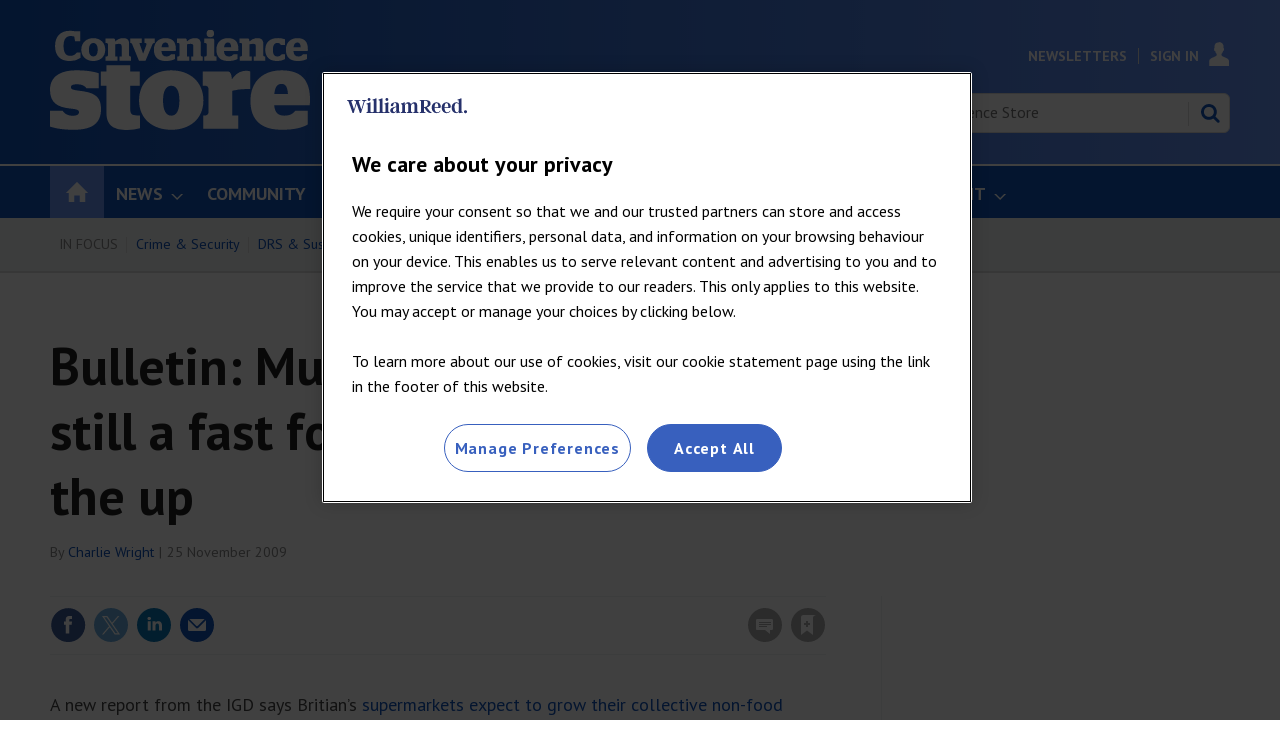

--- FILE ---
content_type: text/html; charset=utf-8
request_url: https://www.google.com/recaptcha/api2/aframe
body_size: 266
content:
<!DOCTYPE HTML><html><head><meta http-equiv="content-type" content="text/html; charset=UTF-8"></head><body><script nonce="1RgJvntrKgMCX7UdhqANeg">/** Anti-fraud and anti-abuse applications only. See google.com/recaptcha */ try{var clients={'sodar':'https://pagead2.googlesyndication.com/pagead/sodar?'};window.addEventListener("message",function(a){try{if(a.source===window.parent){var b=JSON.parse(a.data);var c=clients[b['id']];if(c){var d=document.createElement('img');d.src=c+b['params']+'&rc='+(localStorage.getItem("rc::a")?sessionStorage.getItem("rc::b"):"");window.document.body.appendChild(d);sessionStorage.setItem("rc::e",parseInt(sessionStorage.getItem("rc::e")||0)+1);localStorage.setItem("rc::h",'1768776515363');}}}catch(b){}});window.parent.postMessage("_grecaptcha_ready", "*");}catch(b){}</script></body></html>